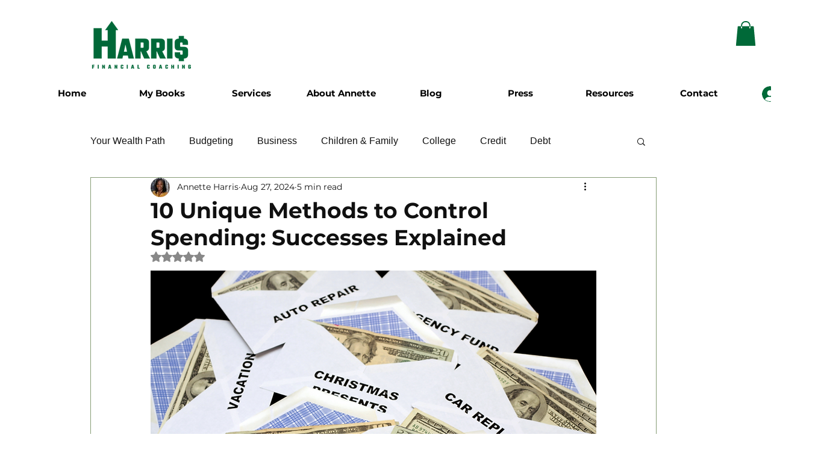

--- FILE ---
content_type: text/html; charset=utf-8
request_url: https://www.google.com/recaptcha/api2/aframe
body_size: 267
content:
<!DOCTYPE HTML><html><head><meta http-equiv="content-type" content="text/html; charset=UTF-8"></head><body><script nonce="mVPnigjZHm8-YxtblBt3Lw">/** Anti-fraud and anti-abuse applications only. See google.com/recaptcha */ try{var clients={'sodar':'https://pagead2.googlesyndication.com/pagead/sodar?'};window.addEventListener("message",function(a){try{if(a.source===window.parent){var b=JSON.parse(a.data);var c=clients[b['id']];if(c){var d=document.createElement('img');d.src=c+b['params']+'&rc='+(localStorage.getItem("rc::a")?sessionStorage.getItem("rc::b"):"");window.document.body.appendChild(d);sessionStorage.setItem("rc::e",parseInt(sessionStorage.getItem("rc::e")||0)+1);localStorage.setItem("rc::h",'1769398722673');}}}catch(b){}});window.parent.postMessage("_grecaptcha_ready", "*");}catch(b){}</script></body></html>

--- FILE ---
content_type: application/javascript; charset=utf-8
request_url: https://fundingchoicesmessages.google.com/f/AGSKWxWjkSeSn1vOfFUwSHUVSku5HcEckJShrXdbNRVMFO-4LFHOTjVmjR2bARIL4p1P6X9u0fgNgXtqKwQmWWU96s-510j5_XV2TuvOQF9oy692SiwnfSmjQqxtxf0l1U8BJBiBqlI8_gWL1Uc6GagjxwjQewUUf0lYd9j9w29nRH76XGxdwbTs2COlAOzb/_.xinhuanetAD..php?id=ads_/advanced-advertising-/affiliates/banner_720_90.
body_size: -1289
content:
window['f1135b78-146a-4fdd-9973-9ea714d4366c'] = true;